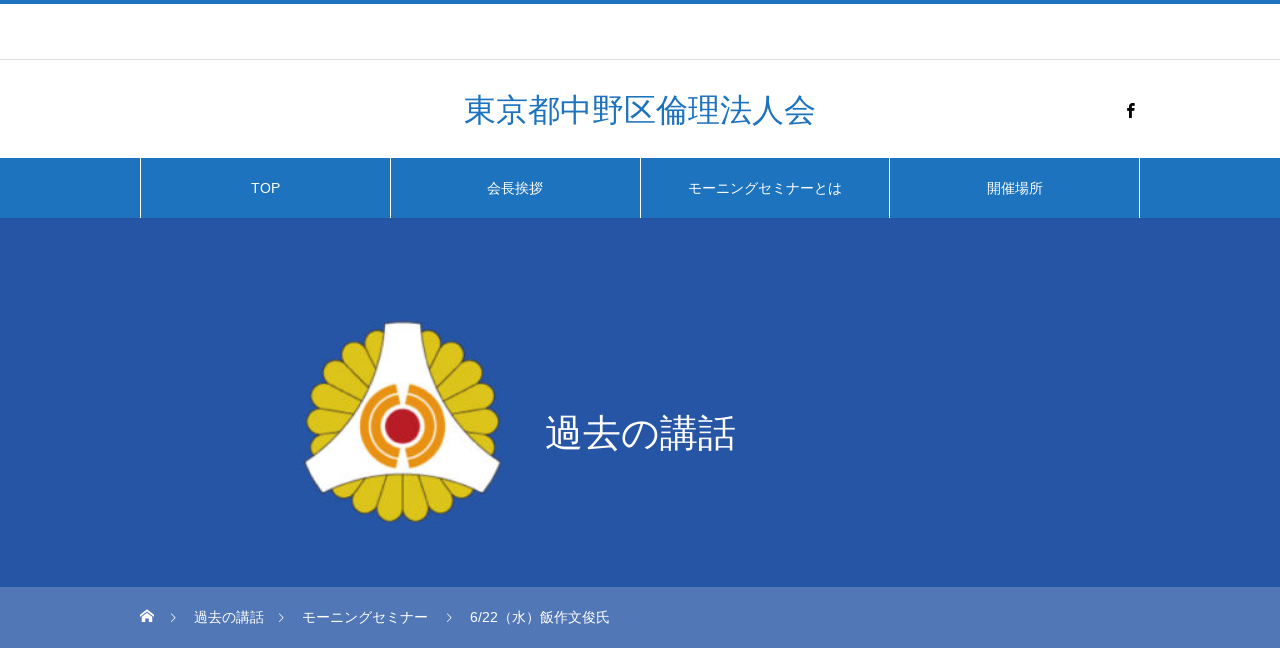

--- FILE ---
content_type: text/html; charset=UTF-8
request_url: https://nakano-rinri.com/2022-06-22/
body_size: 10309
content:
<!DOCTYPE html>
<html class="pc" lang="ja">
<head>
	<!-- Google Tag Manager -->
<script>(function(w,d,s,l,i){w[l]=w[l]||[];w[l].push({'gtm.start':
new Date().getTime(),event:'gtm.js'});var f=d.getElementsByTagName(s)[0],
j=d.createElement(s),dl=l!='dataLayer'?'&l='+l:'';j.async=true;j.src=
'https://www.googletagmanager.com/gtm.js?id='+i+dl;f.parentNode.insertBefore(j,f);
})(window,document,'script','dataLayer','GTM-M4VF64F');</script>
<!-- End Google Tag Manager -->
	
<meta charset="UTF-8">
<meta name="facebook-domain-verification" content="7rzrbr4uwuwj20wt7kbzvh74nlnxfj" />
<!--[if IE]><meta http-equiv="X-UA-Compatible" content="IE=edge"><![endif]-->
<meta name="viewport" content="width=device-width">
<title>6/22（水）飯作文俊氏 | 東京都中野区倫理法人会</title>
<meta name="description" content="">
<link rel="pingback" href="https://nakano-rinri.com/xmlrpc.php">
<link rel="shortcut icon" href="https://nakano-rinri.com/wp-content/uploads/2020/10/fab.jpg">
<meta name='robots' content='max-image-preview:large' />
<link rel='dns-prefetch' href='//s.w.org' />
<link rel="alternate" type="application/rss+xml" title="東京都中野区倫理法人会 &raquo; フィード" href="https://nakano-rinri.com/feed/" />
<link rel="alternate" type="application/rss+xml" title="東京都中野区倫理法人会 &raquo; コメントフィード" href="https://nakano-rinri.com/comments/feed/" />
<link rel="alternate" type="application/rss+xml" title="東京都中野区倫理法人会 &raquo; 6/22（水）飯作文俊氏 のコメントのフィード" href="https://nakano-rinri.com/2022-06-22/feed/" />
<script type="text/javascript">
window._wpemojiSettings = {"baseUrl":"https:\/\/s.w.org\/images\/core\/emoji\/14.0.0\/72x72\/","ext":".png","svgUrl":"https:\/\/s.w.org\/images\/core\/emoji\/14.0.0\/svg\/","svgExt":".svg","source":{"concatemoji":"https:\/\/nakano-rinri.com\/wp-includes\/js\/wp-emoji-release.min.js?ver=6.0.11"}};
/*! This file is auto-generated */
!function(e,a,t){var n,r,o,i=a.createElement("canvas"),p=i.getContext&&i.getContext("2d");function s(e,t){var a=String.fromCharCode,e=(p.clearRect(0,0,i.width,i.height),p.fillText(a.apply(this,e),0,0),i.toDataURL());return p.clearRect(0,0,i.width,i.height),p.fillText(a.apply(this,t),0,0),e===i.toDataURL()}function c(e){var t=a.createElement("script");t.src=e,t.defer=t.type="text/javascript",a.getElementsByTagName("head")[0].appendChild(t)}for(o=Array("flag","emoji"),t.supports={everything:!0,everythingExceptFlag:!0},r=0;r<o.length;r++)t.supports[o[r]]=function(e){if(!p||!p.fillText)return!1;switch(p.textBaseline="top",p.font="600 32px Arial",e){case"flag":return s([127987,65039,8205,9895,65039],[127987,65039,8203,9895,65039])?!1:!s([55356,56826,55356,56819],[55356,56826,8203,55356,56819])&&!s([55356,57332,56128,56423,56128,56418,56128,56421,56128,56430,56128,56423,56128,56447],[55356,57332,8203,56128,56423,8203,56128,56418,8203,56128,56421,8203,56128,56430,8203,56128,56423,8203,56128,56447]);case"emoji":return!s([129777,127995,8205,129778,127999],[129777,127995,8203,129778,127999])}return!1}(o[r]),t.supports.everything=t.supports.everything&&t.supports[o[r]],"flag"!==o[r]&&(t.supports.everythingExceptFlag=t.supports.everythingExceptFlag&&t.supports[o[r]]);t.supports.everythingExceptFlag=t.supports.everythingExceptFlag&&!t.supports.flag,t.DOMReady=!1,t.readyCallback=function(){t.DOMReady=!0},t.supports.everything||(n=function(){t.readyCallback()},a.addEventListener?(a.addEventListener("DOMContentLoaded",n,!1),e.addEventListener("load",n,!1)):(e.attachEvent("onload",n),a.attachEvent("onreadystatechange",function(){"complete"===a.readyState&&t.readyCallback()})),(e=t.source||{}).concatemoji?c(e.concatemoji):e.wpemoji&&e.twemoji&&(c(e.twemoji),c(e.wpemoji)))}(window,document,window._wpemojiSettings);
</script>
<style type="text/css">
img.wp-smiley,
img.emoji {
	display: inline !important;
	border: none !important;
	box-shadow: none !important;
	height: 1em !important;
	width: 1em !important;
	margin: 0 0.07em !important;
	vertical-align: -0.1em !important;
	background: none !important;
	padding: 0 !important;
}
</style>
	<link rel='stylesheet' id='style-css'  href='https://nakano-rinri.com/wp-content/themes/heal_tcd077/style.css?ver=1.2.3' type='text/css' media='all' />
<link rel='stylesheet' id='wp-block-library-css'  href='https://nakano-rinri.com/wp-includes/css/dist/block-library/style.min.css?ver=6.0.11' type='text/css' media='all' />
<style id='global-styles-inline-css' type='text/css'>
body{--wp--preset--color--black: #000000;--wp--preset--color--cyan-bluish-gray: #abb8c3;--wp--preset--color--white: #ffffff;--wp--preset--color--pale-pink: #f78da7;--wp--preset--color--vivid-red: #cf2e2e;--wp--preset--color--luminous-vivid-orange: #ff6900;--wp--preset--color--luminous-vivid-amber: #fcb900;--wp--preset--color--light-green-cyan: #7bdcb5;--wp--preset--color--vivid-green-cyan: #00d084;--wp--preset--color--pale-cyan-blue: #8ed1fc;--wp--preset--color--vivid-cyan-blue: #0693e3;--wp--preset--color--vivid-purple: #9b51e0;--wp--preset--gradient--vivid-cyan-blue-to-vivid-purple: linear-gradient(135deg,rgba(6,147,227,1) 0%,rgb(155,81,224) 100%);--wp--preset--gradient--light-green-cyan-to-vivid-green-cyan: linear-gradient(135deg,rgb(122,220,180) 0%,rgb(0,208,130) 100%);--wp--preset--gradient--luminous-vivid-amber-to-luminous-vivid-orange: linear-gradient(135deg,rgba(252,185,0,1) 0%,rgba(255,105,0,1) 100%);--wp--preset--gradient--luminous-vivid-orange-to-vivid-red: linear-gradient(135deg,rgba(255,105,0,1) 0%,rgb(207,46,46) 100%);--wp--preset--gradient--very-light-gray-to-cyan-bluish-gray: linear-gradient(135deg,rgb(238,238,238) 0%,rgb(169,184,195) 100%);--wp--preset--gradient--cool-to-warm-spectrum: linear-gradient(135deg,rgb(74,234,220) 0%,rgb(151,120,209) 20%,rgb(207,42,186) 40%,rgb(238,44,130) 60%,rgb(251,105,98) 80%,rgb(254,248,76) 100%);--wp--preset--gradient--blush-light-purple: linear-gradient(135deg,rgb(255,206,236) 0%,rgb(152,150,240) 100%);--wp--preset--gradient--blush-bordeaux: linear-gradient(135deg,rgb(254,205,165) 0%,rgb(254,45,45) 50%,rgb(107,0,62) 100%);--wp--preset--gradient--luminous-dusk: linear-gradient(135deg,rgb(255,203,112) 0%,rgb(199,81,192) 50%,rgb(65,88,208) 100%);--wp--preset--gradient--pale-ocean: linear-gradient(135deg,rgb(255,245,203) 0%,rgb(182,227,212) 50%,rgb(51,167,181) 100%);--wp--preset--gradient--electric-grass: linear-gradient(135deg,rgb(202,248,128) 0%,rgb(113,206,126) 100%);--wp--preset--gradient--midnight: linear-gradient(135deg,rgb(2,3,129) 0%,rgb(40,116,252) 100%);--wp--preset--duotone--dark-grayscale: url('#wp-duotone-dark-grayscale');--wp--preset--duotone--grayscale: url('#wp-duotone-grayscale');--wp--preset--duotone--purple-yellow: url('#wp-duotone-purple-yellow');--wp--preset--duotone--blue-red: url('#wp-duotone-blue-red');--wp--preset--duotone--midnight: url('#wp-duotone-midnight');--wp--preset--duotone--magenta-yellow: url('#wp-duotone-magenta-yellow');--wp--preset--duotone--purple-green: url('#wp-duotone-purple-green');--wp--preset--duotone--blue-orange: url('#wp-duotone-blue-orange');--wp--preset--font-size--small: 13px;--wp--preset--font-size--medium: 20px;--wp--preset--font-size--large: 36px;--wp--preset--font-size--x-large: 42px;}.has-black-color{color: var(--wp--preset--color--black) !important;}.has-cyan-bluish-gray-color{color: var(--wp--preset--color--cyan-bluish-gray) !important;}.has-white-color{color: var(--wp--preset--color--white) !important;}.has-pale-pink-color{color: var(--wp--preset--color--pale-pink) !important;}.has-vivid-red-color{color: var(--wp--preset--color--vivid-red) !important;}.has-luminous-vivid-orange-color{color: var(--wp--preset--color--luminous-vivid-orange) !important;}.has-luminous-vivid-amber-color{color: var(--wp--preset--color--luminous-vivid-amber) !important;}.has-light-green-cyan-color{color: var(--wp--preset--color--light-green-cyan) !important;}.has-vivid-green-cyan-color{color: var(--wp--preset--color--vivid-green-cyan) !important;}.has-pale-cyan-blue-color{color: var(--wp--preset--color--pale-cyan-blue) !important;}.has-vivid-cyan-blue-color{color: var(--wp--preset--color--vivid-cyan-blue) !important;}.has-vivid-purple-color{color: var(--wp--preset--color--vivid-purple) !important;}.has-black-background-color{background-color: var(--wp--preset--color--black) !important;}.has-cyan-bluish-gray-background-color{background-color: var(--wp--preset--color--cyan-bluish-gray) !important;}.has-white-background-color{background-color: var(--wp--preset--color--white) !important;}.has-pale-pink-background-color{background-color: var(--wp--preset--color--pale-pink) !important;}.has-vivid-red-background-color{background-color: var(--wp--preset--color--vivid-red) !important;}.has-luminous-vivid-orange-background-color{background-color: var(--wp--preset--color--luminous-vivid-orange) !important;}.has-luminous-vivid-amber-background-color{background-color: var(--wp--preset--color--luminous-vivid-amber) !important;}.has-light-green-cyan-background-color{background-color: var(--wp--preset--color--light-green-cyan) !important;}.has-vivid-green-cyan-background-color{background-color: var(--wp--preset--color--vivid-green-cyan) !important;}.has-pale-cyan-blue-background-color{background-color: var(--wp--preset--color--pale-cyan-blue) !important;}.has-vivid-cyan-blue-background-color{background-color: var(--wp--preset--color--vivid-cyan-blue) !important;}.has-vivid-purple-background-color{background-color: var(--wp--preset--color--vivid-purple) !important;}.has-black-border-color{border-color: var(--wp--preset--color--black) !important;}.has-cyan-bluish-gray-border-color{border-color: var(--wp--preset--color--cyan-bluish-gray) !important;}.has-white-border-color{border-color: var(--wp--preset--color--white) !important;}.has-pale-pink-border-color{border-color: var(--wp--preset--color--pale-pink) !important;}.has-vivid-red-border-color{border-color: var(--wp--preset--color--vivid-red) !important;}.has-luminous-vivid-orange-border-color{border-color: var(--wp--preset--color--luminous-vivid-orange) !important;}.has-luminous-vivid-amber-border-color{border-color: var(--wp--preset--color--luminous-vivid-amber) !important;}.has-light-green-cyan-border-color{border-color: var(--wp--preset--color--light-green-cyan) !important;}.has-vivid-green-cyan-border-color{border-color: var(--wp--preset--color--vivid-green-cyan) !important;}.has-pale-cyan-blue-border-color{border-color: var(--wp--preset--color--pale-cyan-blue) !important;}.has-vivid-cyan-blue-border-color{border-color: var(--wp--preset--color--vivid-cyan-blue) !important;}.has-vivid-purple-border-color{border-color: var(--wp--preset--color--vivid-purple) !important;}.has-vivid-cyan-blue-to-vivid-purple-gradient-background{background: var(--wp--preset--gradient--vivid-cyan-blue-to-vivid-purple) !important;}.has-light-green-cyan-to-vivid-green-cyan-gradient-background{background: var(--wp--preset--gradient--light-green-cyan-to-vivid-green-cyan) !important;}.has-luminous-vivid-amber-to-luminous-vivid-orange-gradient-background{background: var(--wp--preset--gradient--luminous-vivid-amber-to-luminous-vivid-orange) !important;}.has-luminous-vivid-orange-to-vivid-red-gradient-background{background: var(--wp--preset--gradient--luminous-vivid-orange-to-vivid-red) !important;}.has-very-light-gray-to-cyan-bluish-gray-gradient-background{background: var(--wp--preset--gradient--very-light-gray-to-cyan-bluish-gray) !important;}.has-cool-to-warm-spectrum-gradient-background{background: var(--wp--preset--gradient--cool-to-warm-spectrum) !important;}.has-blush-light-purple-gradient-background{background: var(--wp--preset--gradient--blush-light-purple) !important;}.has-blush-bordeaux-gradient-background{background: var(--wp--preset--gradient--blush-bordeaux) !important;}.has-luminous-dusk-gradient-background{background: var(--wp--preset--gradient--luminous-dusk) !important;}.has-pale-ocean-gradient-background{background: var(--wp--preset--gradient--pale-ocean) !important;}.has-electric-grass-gradient-background{background: var(--wp--preset--gradient--electric-grass) !important;}.has-midnight-gradient-background{background: var(--wp--preset--gradient--midnight) !important;}.has-small-font-size{font-size: var(--wp--preset--font-size--small) !important;}.has-medium-font-size{font-size: var(--wp--preset--font-size--medium) !important;}.has-large-font-size{font-size: var(--wp--preset--font-size--large) !important;}.has-x-large-font-size{font-size: var(--wp--preset--font-size--x-large) !important;}
</style>
<script type='text/javascript' src='https://nakano-rinri.com/wp-includes/js/jquery/jquery.min.js?ver=3.6.0' id='jquery-core-js'></script>
<script type='text/javascript' src='https://nakano-rinri.com/wp-includes/js/jquery/jquery-migrate.min.js?ver=3.3.2' id='jquery-migrate-js'></script>
<link rel="https://api.w.org/" href="https://nakano-rinri.com/wp-json/" /><link rel="alternate" type="application/json" href="https://nakano-rinri.com/wp-json/wp/v2/posts/1510" /><link rel="canonical" href="https://nakano-rinri.com/2022-06-22/" />
<link rel='shortlink' href='https://nakano-rinri.com/?p=1510' />
<link rel="alternate" type="application/json+oembed" href="https://nakano-rinri.com/wp-json/oembed/1.0/embed?url=https%3A%2F%2Fnakano-rinri.com%2F2022-06-22%2F" />
<link rel="alternate" type="text/xml+oembed" href="https://nakano-rinri.com/wp-json/oembed/1.0/embed?url=https%3A%2F%2Fnakano-rinri.com%2F2022-06-22%2F&#038;format=xml" />

<link rel="stylesheet" href="https://nakano-rinri.com/wp-content/themes/heal_tcd077/css/design-plus.css?ver=1.2.3">
<link rel="stylesheet" href="https://nakano-rinri.com/wp-content/themes/heal_tcd077/css/sns-botton.css?ver=1.2.3">
<link rel="stylesheet" media="screen and (max-width:1151px)" href="https://nakano-rinri.com/wp-content/themes/heal_tcd077/css/responsive.css?ver=1.2.3">
<link rel="stylesheet" media="screen and (max-width:1151px)" href="https://nakano-rinri.com/wp-content/themes/heal_tcd077/css/footer-bar.css?ver=1.2.3">

<script src="https://nakano-rinri.com/wp-content/themes/heal_tcd077/js/jquery.easing.1.3.js?ver=1.2.3"></script>
<script src="https://nakano-rinri.com/wp-content/themes/heal_tcd077/js/jscript.js?ver=1.2.3"></script>
<script src="https://nakano-rinri.com/wp-content/themes/heal_tcd077/js/comment.js?ver=1.2.3"></script>

<link rel="stylesheet" href="https://nakano-rinri.com/wp-content/themes/heal_tcd077/js/simplebar.css?ver=1.2.3">
<script src="https://nakano-rinri.com/wp-content/themes/heal_tcd077/js/simplebar.min.js?ver=1.2.3"></script>




<style type="text/css">

body, input, textarea { font-family: "Hiragino Sans", "ヒラギノ角ゴ ProN", "Hiragino Kaku Gothic ProN", "游ゴシック", YuGothic, "メイリオ", Meiryo, sans-serif; }
.gothic_font { font-family: "Hiragino Sans", "ヒラギノ角ゴ ProN", "Hiragino Kaku Gothic ProN", "游ゴシック", YuGothic, "メイリオ", Meiryo, sans-serif !important; }

.rich_font, .p-vertical { font-family: "Hiragino Sans", "ヒラギノ角ゴ ProN", "Hiragino Kaku Gothic ProN", "游ゴシック", YuGothic, "メイリオ", Meiryo, sans-serif; font-weight:500; }

.widget_headline { font-family: "Times New Roman" , "游明朝" , "Yu Mincho" , "游明朝体" , "YuMincho" , "ヒラギノ明朝 Pro W3" , "Hiragino Mincho Pro" , "HiraMinProN-W3" , "HGS明朝E" , "ＭＳ Ｐ明朝" , "MS PMincho" , serif; font-weight:500; }

.button_font { font-family: "Hiragino Sans", "ヒラギノ角ゴ ProN", "Hiragino Kaku Gothic ProN", "游ゴシック", YuGothic, "メイリオ", Meiryo, sans-serif; font-weight:500; }

.rich_font_type1 { font-family: Arial, "ヒラギノ角ゴ ProN W3", "Hiragino Kaku Gothic ProN", "メイリオ", Meiryo, sans-serif; }
.rich_font_type2 { font-family: "Hiragino Sans", "ヒラギノ角ゴ ProN", "Hiragino Kaku Gothic ProN", "游ゴシック", YuGothic, "メイリオ", Meiryo, sans-serif; font-weight:500; }
.rich_font_type3 { font-family: "Times New Roman" , "游明朝" , "Yu Mincho" , "游明朝体" , "YuMincho" , "ヒラギノ明朝 Pro W3" , "Hiragino Mincho Pro" , "HiraMinProN-W3" , "HGS明朝E" , "ＭＳ Ｐ明朝" , "MS PMincho" , serif; font-weight:500; }

.post_content, #next_prev_post { font-family: "Hiragino Sans", "ヒラギノ角ゴ ProN", "Hiragino Kaku Gothic ProN", "游ゴシック", YuGothic, "メイリオ", Meiryo, sans-serif; }

#site_desc { font-size:14px; }
@media screen and (max-width:750px) {
  #site_desc { font-size:11px; }
}
#global_menu { background:#1e73be; }
#global_menu > ul { border-color:#ffffff; }
#global_menu > ul > li { border-color:#ffffff; }
#global_menu > ul > li > a { color:#ffffff; }
#global_menu > ul > li > a:hover, #global_menu > ul > li.megamenu_parent.active_button > a { color:#ffffff; }
#global_menu ul ul { font-family: "Hiragino Sans", "ヒラギノ角ゴ ProN", "Hiragino Kaku Gothic ProN", "游ゴシック", YuGothic, "メイリオ", Meiryo, sans-serif !important; }
#global_menu ul ul a { color:#FFFFFF; background:#000000; }
#global_menu ul ul a:hover { background:#1e73be; }
#global_menu ul ul li.menu-item-has-children > a:before { color:#FFFFFF; }
#drawer_menu { background:#222222; }
#mobile_menu a { color:#ffffff; background:#222222; border-bottom:1px solid #444444; }
#mobile_menu li li a { color:#ffffff; background:#333333; }
#mobile_menu a:hover, #drawer_menu .close_button:hover, #mobile_menu .child_menu_button:hover { color:#ffffff; background:#ff7f00; }
#mobile_menu li li a:hover { color:#ffffff; }
.megamenu_menu_list { background:rgba(0,0,0,0.5); }
.megamenu_menu_list .title_area { background:rgba(52,30,9,0.5); }
.megamenu_menu_list .title { font-size:26px; }
.megamenu_menu_list .title span { font-size:16px; }
.megamenu_blog_list { background:rgba(0,0,0,0.5); }
.megamenu_blog_list .post_list .title_area {
  background: -moz-linear-gradient(top,  rgba(0,0,0,0) 0%, rgba(0,0,0,0.8) 100%);
  background: -webkit-linear-gradient(top,  rgba(0,0,0,0) 0%,rgba(0,0,0,0.8) 100%);
  background: linear-gradient(to bottom,  rgba(0,0,0,0) 0%,rgba(0,0,0,0.8) 100%);
}
.megamenu_blog_list .post_list .title { font-size:14px; }
.megamenu_blog_list .menu_area a:hover, .megamenu_blog_list .menu_area li.active a { color:#ffffff; }
#bread_crumb { background:rgba(255,255,255,0.2); }
#footer_banner .title { font-size:22px; color:#ffffff; background:rgba(52,30,9,0.5); }
@media screen and (max-width:750px) {
  #footer_banner .title { font-size:20px; }
}
#footer_button a { color:#1e73be  !important; border-color:#1e73be; }
#footer_button a:hover { color:#ffffff !important; background:#1e73be; border-color:#1e73be; }

#page_header .headline { color:#FFFFFF; }
#page_header .headline { font-size:38px; }
#catch_area .catch { font-size:38px; color:#58330d; }
#catch_area .desc { font-size:16px; }
.blog_list .title { font-size:16px; }
#post_title_area .title { font-size:28px; }
#article .post_content { font-size:16px; }
#related_post .headline, #comments .headline { font-size:16px; color:#ffffff; background:#58330d; }
@media screen and (max-width:750px) {
  #page_header .headline { font-size:22px; }
  #page_header .sub_title { font-size:12px; }
  #catch_area .catch { font-size:22px; }
  #catch_area .desc { font-size:14px; }
  .blog_list .title { font-size:14px; }
  #post_title_area .title { font-size:20px; }
  #article .post_content { font-size:14px; }
  #related_post .headline, #comments .headline { font-size:14px; }
}

.author_profile a.avatar img, .animate_image img, .animate_background .image, #recipe_archive .blur_image {
  width:100%; height:auto;
  -webkit-transition: transform  0.75s ease;
  transition: transform  0.75s ease;
}
.author_profile a.avatar:hover img, .animate_image:hover img, .animate_background:hover .image, #recipe_archive a:hover .blur_image {
  -webkit-transform: scale(1.2);
  transform: scale(1.2);
}




a { color:#000; }

#header_logo a, #footer_logo a, #comment_headline, .tcd_category_list a:hover, .tcd_category_list .child_menu_button:hover, #post_title_area .post_meta a:hover, #news_list a:hover .date, .index_blog .blog_list .post_meta li a:hover,
  .cardlink_title a:hover, #related_post .item a:hover, .comment a:hover, .comment_form_wrapper a:hover, .author_profile a:hover, .author_profile .author_link li a:hover:before, #post_meta_bottom a:hover,
    #searchform .submit_button:hover:before, .styled_post_list1 a:hover .title_area, .styled_post_list1 a:hover .date, .p-dropdown__title:hover:after, .p-dropdown__list li a:hover, #menu_button:hover:before
  { color: #1e73be; }

#submit_comment:hover, #cancel_comment_reply a:hover, #wp-calendar #prev a:hover, #wp-calendar #next a:hover, #wp-calendar td a:hover, #p_readmore .button, .page_navi span.current, .page_navi a:hover, #post_pagination p, #post_pagination a:hover, .c-pw__btn:hover, #post_pagination a:hover
  { background-color: #1e73be; }

#header, #comment_textarea textarea:focus, .c-pw__box-input:focus, .page_navi span.current, .page_navi a:hover, #post_pagination p, #post_pagination a:hover
  { border-color: #1e73be; }

a:hover, #header_logo a:hover, #footer_logo a:hover, #bread_crumb a:hover, #bread_crumb li.home a:hover:before, #next_prev_post a:hover, #next_prev_post a:hover:before, #schedule_list_headline_pc a:hover:before, #staff_single_header li a:hover:before, #header_social_link li a:hover:before, .blog_list .post_meta li a:hover
  { color: #1e73be; }
#p_readmore .button:hover
  { background-color: #1e73be; }
.post_content a { color:#dd3333; }
.post_content a:hover { color:#1e73be; }
body { background:#ffffff; }


.styled_h2 {
  font-size:22px !important; text-align:left; color:#000000;   border-top:1px solid #222222;
  border-bottom:1px solid #222222;
  border-left:0px solid #222222;
  border-right:0px solid #222222;
  padding:30px 0px 30px 0px !important;
  margin:0px 0px 30px !important;
}
.styled_h3 {
  font-size:20px !important; text-align:left; color:#000000;   border-top:2px solid #222222;
  border-bottom:1px solid #dddddd;
  border-left:0px solid #dddddd;
  border-right:0px solid #dddddd;
  padding:30px 0px 30px 20px !important;
  margin:0px 0px 30px !important;
}
.styled_h4 {
  font-size:18px !important; text-align:left; color:#000000;   border-top:0px solid #dddddd;
  border-bottom:0px solid #dddddd;
  border-left:2px solid #222222;
  border-right:0px solid #dddddd;
  padding:10px 0px 10px 15px !important;
  margin:0px 0px 30px !important;
}
.styled_h5 {
  font-size:16px !important; text-align:left; color:#000000;   border-top:0px solid #dddddd;
  border-bottom:0px solid #dddddd;
  border-left:0px solid #dddddd;
  border-right:0px solid #dddddd;
  padding:15px 15px 15px 15px !important;
  margin:0px 0px 30px !important;
}
.q_custom_button1 { background: #535353; color: #ffffff !important; border-color: #535353 !important; }
.q_custom_button1:hover, .q_custom_button1:focus { background: #7d7d7d; color: #ffffff !important; border-color: #7d7d7d !important; }
.q_custom_button2 { background: #535353; color: #ffffff !important; border-color: #535353 !important; }
.q_custom_button2:hover, .q_custom_button2:focus { background: #7d7d7d; color: #ffffff !important; border-color: #7d7d7d !important; }
.q_custom_button3 { background: #535353; color: #ffffff !important; border-color: #535353 !important; }
.q_custom_button3:hover, .q_custom_button3:focus { background: #7d7d7d; color: #ffffff !important; border-color: #7d7d7d !important; }
.speech_balloon_left1 .speach_balloon_text { background-color: #ffdfdf; border-color: #ffdfdf; color: #000000 }
.speech_balloon_left1 .speach_balloon_text::before { border-right-color: #ffdfdf }
.speech_balloon_left1 .speach_balloon_text::after { border-right-color: #ffdfdf }
.speech_balloon_left2 .speach_balloon_text { background-color: #ffffff; border-color: #ff5353; color: #000000 }
.speech_balloon_left2 .speach_balloon_text::before { border-right-color: #ff5353 }
.speech_balloon_left2 .speach_balloon_text::after { border-right-color: #ffffff }
.speech_balloon_right1 .speach_balloon_text { background-color: #ccf4ff; border-color: #ccf4ff; color: #000000 }
.speech_balloon_right1 .speach_balloon_text::before { border-left-color: #ccf4ff }
.speech_balloon_right1 .speach_balloon_text::after { border-left-color: #ccf4ff }
.speech_balloon_right2 .speach_balloon_text { background-color: #ffffff; border-color: #0789b5; color: #000000 }
.speech_balloon_right2 .speach_balloon_text::before { border-left-color: #0789b5 }
.speech_balloon_right2 .speach_balloon_text::after { border-left-color: #ffffff }

</style>

<link rel="stylesheet" href="https://nakano-rinri.com/wp-content/themes/heal_tcd077/pagebuilder/assets/css/pagebuilder.css?ver=1.3.2">
<style type="text/css">
.tcd-pb-row.row1 { margin-bottom:30px; background-color:#ffffff; }
.tcd-pb-row.row1 .tcd-pb-col.col1 { width:100%; }
.tcd-pb-row.row1 .tcd-pb-col.col1 .tcd-pb-widget.widget1 { margin-bottom:30px; }
.tcd-pb-row.row1 .tcd-pb-col.col1 .tcd-pb-widget.widget2 { margin-bottom:30px; }
.tcd-pb-row.row1 .tcd-pb-col.col1 .tcd-pb-widget.widget3 { margin-bottom:30px; }
@media only screen and (max-width:767px) {
  .tcd-pb-row.row1 { margin-bottom:30px; }
  .tcd-pb-row.row1 .tcd-pb-col.col1 .tcd-pb-widget.widget1 { margin-bottom:30px; }
  .tcd-pb-row.row1 .tcd-pb-col.col1 .tcd-pb-widget.widget2 { margin-bottom:30px; }
  .tcd-pb-row.row1 .tcd-pb-col.col1 .tcd-pb-widget.widget3 { margin-bottom:30px; }
}
@media only screen and (max-width: 767px) {
  .tcd-pb-row.row1 .tcd-pb-col.col1 .tcd-pb-widget.widget1 .pb_headline { font-size: 20px !important; }
}
</style>

<link rel="icon" href="https://nakano-rinri.com/wp-content/uploads/2021/01/cropped-logo-32x32.gif" sizes="32x32" />
<link rel="icon" href="https://nakano-rinri.com/wp-content/uploads/2021/01/cropped-logo-192x192.gif" sizes="192x192" />
<link rel="apple-touch-icon" href="https://nakano-rinri.com/wp-content/uploads/2021/01/cropped-logo-180x180.gif" />
<meta name="msapplication-TileImage" content="https://nakano-rinri.com/wp-content/uploads/2021/01/cropped-logo-270x270.gif" />

<!-- Meta Pixel Code -->
<script>
  !function(f,b,e,v,n,t,s)
  {if(f.fbq)return;n=f.fbq=function(){n.callMethod?
  n.callMethod.apply(n,arguments):n.queue.push(arguments)};
  if(!f._fbq)f._fbq=n;n.push=n;n.loaded=!0;n.version='2.0';
  n.queue=[];t=b.createElement(e);t.async=!0;
  t.src=v;s=b.getElementsByTagName(e)[0];
  s.parentNode.insertBefore(t,s)}(window, document,'script',
  'https://connect.facebook.net/en_US/fbevents.js');
  fbq('init', '383136443777423');
  fbq('track', 'PageView');
</script>
<noscript><img height="1" width="1" style="display:none"
  src="https://www.facebook.com/tr?id=383136443777423&ev=PageView&noscript=1"
/></noscript>
<!-- End Meta Pixel Code -->

</head>
<body id="body" class="post-template-default single single-post postid-1510 single-format-standard">
<!-- Google Tag Manager (noscript) -->
<noscript><iframe src="https://www.googletagmanager.com/ns.html?id=GTM-M4VF64F"
height="0" width="0" style="display:none;visibility:hidden"></iframe></noscript>
<!-- End Google Tag Manager (noscript) -->

<div id="container">

 <header id="header">

    <h1 id="site_desc" class="rich_font_type3"><span ></span></h1>
  
  <div id="header_top">
   <div id="header_logo">
    
<h2 class="logo">
 <a href="https://nakano-rinri.com/" title="東京都中野区倫理法人会">
    <span class="pc_logo_text" style="font-size:32px;">東京都中野区倫理法人会</span>
      <span class="mobile_logo_text" style="font-size:20px;">東京都中野区倫理法人会</span>
   </a>
</h2>

   </div>
         <ul id="header_social_link" class="clearfix">
            <li class="facebook"><a href="https://www.facebook.com/nakanokurinrihoujinkai" rel="nofollow" target="_blank" title="Facebook"><span>Facebook</span></a></li>                   </ul>
     </div>

    <a href="#" id="menu_button"><span>メニュー</span></a>
  <nav id="global_menu" class="rich_font_type2">
   <ul id="menu-%e3%82%b0%e3%83%ad%e3%83%bc%e3%83%90%e3%83%ab%e3%83%a1%e3%83%8b%e3%83%a5%e3%83%bc" class="menu"><li id="menu-item-338" class="menu-item menu-item-type-post_type menu-item-object-page menu-item-home menu-item-338"><a href="https://nakano-rinri.com/">TOP</a></li>
<li id="menu-item-310" class="menu-item menu-item-type-custom menu-item-object-custom menu-item-310"><a href="https://nakano-rinri.com/greeting/">会長挨拶</a></li>
<li id="menu-item-311" class="menu-item menu-item-type-custom menu-item-object-custom menu-item-311"><a href="https://nakano-rinri.com/morning-seminar/">モーニングセミナーとは</a></li>
<li id="menu-item-305" class="menu-item menu-item-type-custom menu-item-object-custom menu-item-305"><a href="https://nakano-rinri.com/access/">開催場所</a></li>
</ul>  </nav>
  
  
 </header>

 

<div id="page_header" style="background:url(https://nakano-rinri.com/wp-content/uploads/2021/01/rinri-b003-1024x353-1.jpg) no-repeat center center; background-size:cover;">
 <div class="headline_area rich_font_type3">
  <h2 class="headline">過去の講話</h2>   </div>
 <div id="bread_crumb" class="gothic_font">

<ul class="clearfix" itemscope itemtype="http://schema.org/BreadcrumbList">
 <li itemprop="itemListElement" itemscope itemtype="http://schema.org/ListItem" class="home"><a itemprop="item" href="https://nakano-rinri.com/"><span itemprop="name">ホーム</span></a><meta itemprop="position" content="1"></li>
 <li itemprop="itemListElement" itemscope itemtype="http://schema.org/ListItem"><a itemprop="item" href="https://nakano-rinri.com/blog/"><span itemprop="name">過去の講話</span></a><meta itemprop="position" content="2"></li>
  <li class="category" itemprop="itemListElement" itemscope itemtype="http://schema.org/ListItem">
    <a itemprop="item" href="https://nakano-rinri.com/category/morning/"><span itemprop="name">モーニングセミナー</span></a>
    <meta itemprop="position" content="3">
 </li>
  <li class="last" itemprop="itemListElement" itemscope itemtype="http://schema.org/ListItem"><span itemprop="name">6/22（水）飯作文俊氏</span><meta itemprop="position" content="4"></li>
</ul>

</div>
 </div>

<div id="main_contents" class="clearfix">

 <div id="main_col" class="clearfix">

  
  <article id="article">

   <div id="post_title_area">
    <h1 class="title rich_font entry-title">6/22（水）飯作文俊氏</h1>
        <ul class="post_meta clearfix gothic_font">
     <li class="date"><time class="entry-date updated" datetime="2022-05-26T19:49:52+09:00">2022.06.22</time></li>     <li class="category"><a href="https://nakano-rinri.com/category/morning/" rel="category tag">モーニングセミナー</a></li>    </ul>
       </div>

   
   
   
   
   
   
      <div class="post_content clearfix">
    <div id="tcd-pb-wrap">
 <div class="tcd-pb-row row1">
  <div class="tcd-pb-row-inner clearfix">
   <div class="tcd-pb-col col1">
    <div class="tcd-pb-widget widget1 pb-widget-headline">
<h3 class="pb_headline pb_font_family_type1" style="font-size:20px; color:#333333; text-align:left;">テーマ<br>『どんなときでも ハイ！喜んで！！』</h3>    </div>
    <div class="tcd-pb-widget widget2 pb-widget-image">
<img width="250" height="300" src="https://nakano-rinri.com/wp-content/uploads/2022/05/飯作文俊様プロフ写真2022-250x300.jpg" class="attachment-medium size-medium" alt="" loading="lazy" srcset="https://nakano-rinri.com/wp-content/uploads/2022/05/飯作文俊様プロフ写真2022-250x300.jpg 250w, https://nakano-rinri.com/wp-content/uploads/2022/05/飯作文俊様プロフ写真2022.jpg 283w" sizes="(max-width: 250px) 100vw, 250px" />    </div>
    <div class="tcd-pb-widget widget3 pb-widget-editor">
<p>ひの多摩倫理法人会　相談役<br />
法人レクチャラー<br />
中央殖産（株）　代表取締役</p>
<p>【講話者プロフィール】<br />
1966年　東京都日野市に生まれる<br />
1989年　大学卒業後マンションディベロッパーに就職<br />
1993年　家業(不動産屋)中央殖産株式会社に転職<br />
2000年8月 日野市倫理法人会 設立メンバーとして入会　幹事就任<br />
2003年9月 日野市倫理法人会 副専任幹事<br />
2004年9月 日野市倫理法人会 専任幹事<br />
2009年9月 日野市倫理法人会 副会長<br />
2011年9月 東京都モーニングセミナー副委員長<br />
2012年9月 日野市倫理法人会と多摩市倫理法人会が合併<br />
ひの多摩倫理法人会 会長就任<br />
2014年9月 多摩地区 副地区長 ひの多摩倫理法人会 副専任幹事<br />
2015年9月 ひの多摩倫理法人会 相談役 東京都レクチャラー　＊飛び込み営業<br />
2016年9月 多摩地区 地区長 法人レクチャラー　＊煙草のポイ捨て・職場の教養<br />
2016年10月 中央殖産株式会社 代表取締役就任<br />
2017年9月 ひの多摩倫理法人会 会長 再任<br />
2019年9月 東京都倫理法人会 幹事長<br />
2021年9月 ひの多摩倫理法人会 相談役</p>
    </div>
   </div>
  </div>
 </div>
</div>
   </div>

   
   
   
   
    <div id="next_prev_post" class="clearfix">
   <div class="item prev_post clearfix">
 <a class="animate_background" href="https://nakano-rinri.com/2022-06-15/">
  <div class="title_area">
   <p class="title"><span>6/15（水）坂元一成氏</span></p>
   <p class="nav">前の記事</p>
  </div>
 </a>
</div>
<div class="item next_post clearfix">
 <a class="animate_background" href="https://nakano-rinri.com/2022-06-29/">
  <div class="title_area">
   <p class="title"><span>6/29（水）山本莉那氏</span></p>
   <p class="nav">次の記事</p>
  </div>
 </a>
</div>
  </div>
  
   
   
   
  </article><!-- END #article -->

  
  
  
 </div><!-- END #main_col -->

 <div id="side_col">
<div class="widget_content clearfix styled_post_list1_widget" id="styled_post_list1_widget-2">
<h3 class="widget_headline"><span>最近の記事</span></h3><ol class="styled_post_list1 clearfix">
 <li class="clearfix">
  <a class="clearfix animate_background" href="https://nakano-rinri.com/2022-08-31/">
   <div class="image_wrap">
    <div class="image" style="background:url(https://nakano-rinri.com/wp-content/uploads/2022/07/0831-520x410.jpg) no-repeat center center; background-size:cover;"></div>
   </div>
   <h4 class="title"><span>8/31（水）山田長司氏</span></h4>
  </a>
 </li>
 <li class="clearfix">
  <a class="clearfix animate_background" href="https://nakano-rinri.com/2022-08-24/">
   <div class="image_wrap">
    <div class="image" style="background:url(https://nakano-rinri.com/wp-content/uploads/2022/07/0824-520x410.jpg) no-repeat center center; background-size:cover;"></div>
   </div>
   <h4 class="title"><span>8/24（水）新原隆一氏</span></h4>
  </a>
 </li>
 <li class="clearfix">
  <a class="clearfix animate_background" href="https://nakano-rinri.com/2022-08-17/">
   <div class="image_wrap">
    <div class="image" style="background:url(https://nakano-rinri.com/wp-content/uploads/2022/07/0817-520x410.jpg) no-repeat center center; background-size:cover;"></div>
   </div>
   <h4 class="title"><span>8/17（水）渡邊あかね氏</span></h4>
  </a>
 </li>
 <li class="clearfix">
  <a class="clearfix animate_background" href="https://nakano-rinri.com/2022-08-10/">
   <div class="image_wrap">
    <div class="image" style="background:url(https://nakano-rinri.com/wp-content/uploads/2022/07/0810-520x410.jpg) no-repeat center center; background-size:cover;"></div>
   </div>
   <h4 class="title"><span>8/10（水）中野里陽平氏</span></h4>
  </a>
 </li>
 <li class="clearfix">
  <a class="clearfix animate_background" href="https://nakano-rinri.com/2022-08-03/">
   <div class="image_wrap">
    <div class="image" style="background:url(https://nakano-rinri.com/wp-content/uploads/2022/07/0803-520x410.jpg) no-repeat center center; background-size:cover;"></div>
   </div>
   <h4 class="title"><span>8/3（水）土橋猛氏</span></h4>
  </a>
 </li>
 <li class="clearfix">
  <a class="clearfix animate_background" href="https://nakano-rinri.com/2022-07-27/">
   <div class="image_wrap">
    <div class="image" style="background:url(https://nakano-rinri.com/wp-content/uploads/2022/06/0727-520x410.jpg) no-repeat center center; background-size:cover;"></div>
   </div>
   <h4 class="title"><span>7/27（水）前原幸夫氏</span></h4>
  </a>
 </li>
</ol>
</div>
<div class="widget_content clearfix tcdw_archive_list_widget" id="tcdw_archive_list_widget-3">
		<div class="p-dropdown">
			<div class="p-dropdown__title">月を選択</div>
			<ul class="p-dropdown__list">
					<li><a href='https://nakano-rinri.com/2022/08/'>2022年8月</a></li>
	<li><a href='https://nakano-rinri.com/2022/07/'>2022年7月</a></li>
	<li><a href='https://nakano-rinri.com/2022/06/'>2022年6月</a></li>
	<li><a href='https://nakano-rinri.com/2022/05/'>2022年5月</a></li>
	<li><a href='https://nakano-rinri.com/2022/04/'>2022年4月</a></li>
	<li><a href='https://nakano-rinri.com/2022/03/'>2022年3月</a></li>
	<li><a href='https://nakano-rinri.com/2022/02/'>2022年2月</a></li>
	<li><a href='https://nakano-rinri.com/2022/01/'>2022年1月</a></li>
	<li><a href='https://nakano-rinri.com/2021/12/'>2021年12月</a></li>
	<li><a href='https://nakano-rinri.com/2021/11/'>2021年11月</a></li>
	<li><a href='https://nakano-rinri.com/2021/10/'>2021年10月</a></li>
	<li><a href='https://nakano-rinri.com/2021/09/'>2021年9月</a></li>
	<li><a href='https://nakano-rinri.com/2021/08/'>2021年8月</a></li>
	<li><a href='https://nakano-rinri.com/2021/07/'>2021年7月</a></li>
	<li><a href='https://nakano-rinri.com/2021/06/'>2021年6月</a></li>
	<li><a href='https://nakano-rinri.com/2021/05/'>2021年5月</a></li>
	<li><a href='https://nakano-rinri.com/2021/04/'>2021年4月</a></li>
	<li><a href='https://nakano-rinri.com/2021/03/'>2021年3月</a></li>
	<li><a href='https://nakano-rinri.com/2021/02/'>2021年2月</a></li>
	<li><a href='https://nakano-rinri.com/2021/01/'>2021年1月</a></li>
	<li><a href='https://nakano-rinri.com/2020/12/'>2020年12月</a></li>
	<li><a href='https://nakano-rinri.com/2020/11/'>2020年11月</a></li>
	<li><a href='https://nakano-rinri.com/2020/10/'>2020年10月</a></li>
	<li><a href='https://nakano-rinri.com/2020/09/'>2020年9月</a></li>
	<li><a href='https://nakano-rinri.com/2020/08/'>2020年8月</a></li>
	<li><a href='https://nakano-rinri.com/2020/07/'>2020年7月</a></li>
	<li><a href='https://nakano-rinri.com/2020/06/'>2020年6月</a></li>
	<li><a href='https://nakano-rinri.com/2020/03/'>2020年3月</a></li>
			</ul>
		</div>
</div>
<div class="widget_text widget_content clearfix widget_custom_html" id="custom_html-4">
<div class="textwidget custom-html-widget"><iframe src="https://www.facebook.com/plugins/page.php?href=https%3A%2F%2Fwww.facebook.com%2Fnakanokurinrihoujinkai%2F&tabs=timeline&width=340&height=500&small_header=false&adapt_container_width=true&hide_cover=false&show_facepile=true&appId" width="340" height="500" style="border:none;overflow:hidden" scrolling="no" frameborder="0" allowfullscreen="true" allow="autoplay; clipboard-write; encrypted-media; picture-in-picture; web-share"></iframe></div></div>
</div>
</div><!-- END #main_contents -->


 <div id="return_top">
  <a href="#body"><span>PAGE TOP</span></a>
 </div>

 
 <footer id="footer">

  <div id="footer_top" style="background:#ffffff;">

      <div id="footer_logo">
    
<h3 class="logo">
 <a href="https://nakano-rinri.com/" title="東京都中野区倫理法人会">
    <span class="pc_logo_text" style="font-size:32px;">東京都中野区倫理法人会</span>
      <span class="mobile_logo_text" style="font-size:24px;">東京都中野区倫理法人会</span>
   </a>
</h3>

   </div>
   
      <p id="company_info">当会は数ある倫理法人会の中でも、<br />
若い会員さんや女性の会員さんが多く、<br />
明るく活気があるのが特徴です。<br />
各種セミナーでは事前にご参加いただけることを<br />
お知らせいただければ、<br />
会場にてエスコートさせていただきます。<br />
お気軽にお問い合わせください。</p>
   
         <ul id="footer_social_link" class="clearfix">
            <li class="facebook"><a href="https://www.facebook.com/nakanokurinrihoujinkai/" rel="nofollow" target="_blank" title="Facebook"><span>Facebook</span></a></li>                   </ul>
   
      <p id="footer_button" class="button_font"><a href="https://nakano-rinri.com/entry/" >モーングセミナーに参加する</a></p>
   
  </div><!-- END #footer_top -->

    <p id="company_date" class="gothic_font">毎週水曜日 AM6:30〜7:30 参加無料 柴田屋酒店セミナールーム 東京都中野区中央5丁目3-11 シバビル３F</p>
  
      <div id="footer_menu" class="footer_menu gothic_font">
   <ul id="menu-%e3%83%95%e3%83%83%e3%82%bf%e3%83%bc%e3%83%a1%e3%83%8b%e3%83%a5%e3%83%bc" class="menu"><li id="menu-item-712" class="menu-item menu-item-type-post_type menu-item-object-page menu-item-home menu-item-712"><a href="https://nakano-rinri.com/">TOP</a></li>
<li id="menu-item-714" class="menu-item menu-item-type-post_type menu-item-object-page menu-item-714"><a href="https://nakano-rinri.com/greeting/">会長挨拶</a></li>
<li id="menu-item-713" class="menu-item menu-item-type-post_type menu-item-object-page menu-item-713"><a href="https://nakano-rinri.com/morning-seminar/">モーニングセミナーとは</a></li>
<li id="menu-item-722" class="menu-item menu-item-type-post_type menu-item-object-page menu-item-722"><a href="https://nakano-rinri.com/guide/">入会のご案内</a></li>
<li id="menu-item-717" class="menu-item menu-item-type-post_type menu-item-object-page menu-item-717"><a href="https://nakano-rinri.com/access/">開催場所</a></li>
</ul>  </div>
  
  <p id="copyright" style="color:#ffffff; background:#1e73be;">Copyright © 2020 中野区倫理法人会  All Rights Reserved.</p>

 </footer>

 
</div><!-- #container -->

<div id="drawer_menu">
  <nav>
  <ul id="mobile_menu" class="menu"><li class="menu-item menu-item-type-post_type menu-item-object-page menu-item-home menu-item-338"><a href="https://nakano-rinri.com/">TOP</a></li>
<li class="menu-item menu-item-type-custom menu-item-object-custom menu-item-310"><a href="https://nakano-rinri.com/greeting/">会長挨拶</a></li>
<li class="menu-item menu-item-type-custom menu-item-object-custom menu-item-311"><a href="https://nakano-rinri.com/morning-seminar/">モーニングセミナーとは</a></li>
<li class="menu-item menu-item-type-custom menu-item-object-custom menu-item-305"><a href="https://nakano-rinri.com/access/">開催場所</a></li>
</ul> </nav>
  <div id="mobile_banner">
   </div><!-- END #header_mobile_banner -->
</div>

<script>
jQuery(document).ready(function($){
  });
</script>


<script type='text/javascript' src='https://nakano-rinri.com/wp-includes/js/comment-reply.min.js?ver=6.0.11' id='comment-reply-js'></script>
</body>
</html>